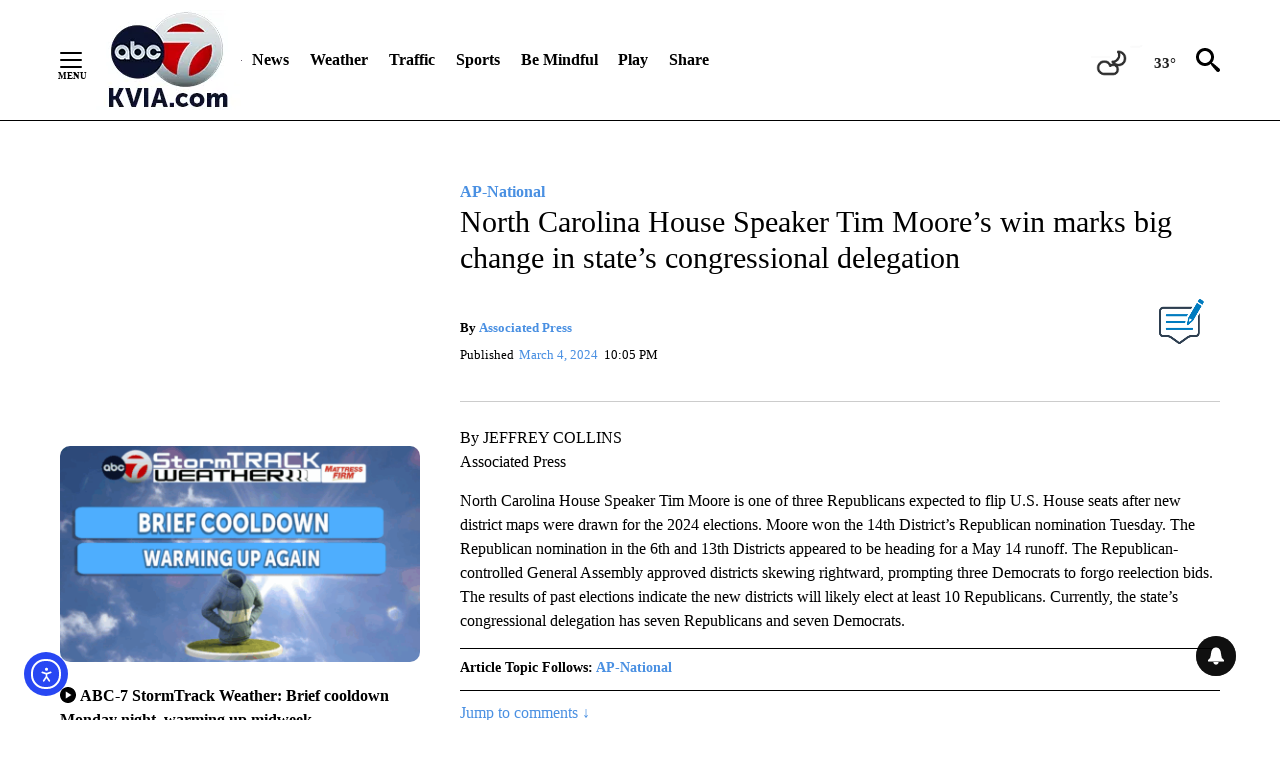

--- FILE ---
content_type: text/javascript;charset=UTF-8
request_url: https://jadserve.postrelease.com/t?ntv_mvi=&ntv_url=https%253A%252F%252Fkvia.com%252Fnews%252Fap-national%252F2024%252F03%252F04%252Fnorth-carolinas-congressional-delegation-headed-for-a-shake-up-with-5-open-seats-and-party-shifts%252F
body_size: 1124
content:
(function(){PostRelease.ProcessResponse({"version":"3","responseId":92747,"placements":[{"id":380724,"selector":"#primary \u003e div.author.author--flex.author-1.panel-group","injectionMode":2,"ads":[],"tracking":{"trackingBaseUrl":"https://jadserve.postrelease.com/trk.gif?ntv_ui\u003da0dffcdb-3184-45ee-bd8b-0f06b10b43ad\u0026ntv_fl\[base64]\u003d\u0026ntv_ht\u003dVAFuaQA\u0026ntv_at\u003d","adVersionPlacement":"AAAAAAAAAANM8FA","vcpmParams":{"minimumAreaViewable":0.5,"minimumExposedTime":1000,"checkOnFocus":true,"checkMinimumAreaViewable":false,"primaryImpressionURL":"https://jadserve.postrelease.com/trk.gif?ntv_at\u003d304\u0026ntv_ui\u003da0dffcdb-3184-45ee-bd8b-0f06b10b43ad\u0026ntv_a\u003dAAAAAAAAAANM8FA\u0026ntv_ht\u003dVAFuaQA\u0026ntv_fl\[base64]\u003d\u0026ord\u003d1982550693","adID":0}},"type":0,"integrationType":0}],"trackingCode":"\u003cscript type\u003d\"text/javascript\"\u003entv.PostRelease.trackFirstPartyCookie(\u0027241e61bf-caf6-4182-b94f-7d912a7ce8f4\u0027);\u003c/script\u003e","safeIframe":false,"placementForTracking":380724,"isWebview":false,"responseConsent":{"usPrivacyApplies":false,"gdprApplies":false,"gppApplies":false},"flags":{"useObserverViewability":true,"useMraidViewability":false}});})();

--- FILE ---
content_type: application/javascript; charset=utf-8
request_url: https://fundingchoicesmessages.google.com/f/AGSKWxVeb4dO_F-1uQtsukS8owYrwDNjft8Z0oXVAWN6wkz7S0Ob7XDhfqTx_uVi_0YSPq4C5BGgc0FgZtuILwVyFydEgG4Hc9l30YDU6P5X6wreve2OgyF3N0QWj1N5czyO8moaNh1sc47IEIW9oQVphtwdtot42hJKdcYUGCbB-8ylpQPtmnXR4Vzs2lHU/_/reklam-ads2./adtvideo.-auto-ads-/css/adsense/adfile.
body_size: -1288
content:
window['23194bcf-df10-4632-9f17-fd06c0c5d814'] = true;